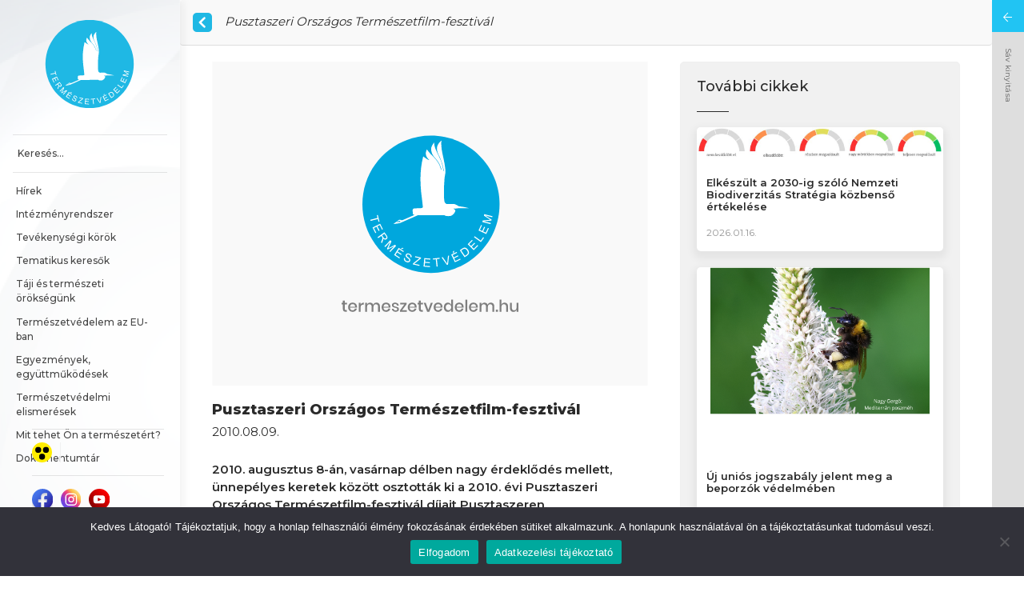

--- FILE ---
content_type: text/html; charset=UTF-8
request_url: https://termeszetvedelem.hu/pusztaszeri-orszagos-termeszetfilm-fesztival/
body_size: 17215
content:
<!DOCTYPE html>
<html lang="hu">
<head>
    <meta charset="UTF-8">
    <meta http-equiv="X-UA-Compatible" content="IE=edge">
    <meta name="viewport" content="width=device-width, initial-scale=1, shrink-to-fit=no">

    <meta name="description" content="A magyar állami természetvédelem hivatalos oldala">
    <meta name="keywords"
          content="természetvédelem, védett természeti területek, nemzeti park, tájvédelmi körzet, természetvédelmi terület, természeti emlék, vagyonkezelés, őshonos háziállat, természetközeli gazdálkodás, érzékeny természeti terület, Természetvédelmi Őrszolgálat, természetvédelmi őr, erdők természetvédelme, természetvédelmi kezelés, természetvédelmi kezelési terv, megalapozó dokumentáció, részletes kezelési terv, tájvédelem, általános tájvédelem, tájvédelmi szakhatóság, egyedi tájérték,egyedi tájérték kataszter, településrendezési terv, természetvédelmi szabvány, tájvédelmi szabvány, Európai Táj Egyezmény,vadgazdálkodás, ökoturizmus, Nemzeti Ökológiai Hálózat, ökológiai hálózat, bioszféra rezervátum, Natura 2000, Natura2000, élőhelyvédelmi irányelv, madárvádelmi irányelv, közösségi jelentősségű fajok, védett állatfaj, védett növényfajok, Natura 2000 terület, Aquila, Hungary, Hungarian Nature Conservation, National park, Landscape Protection Area, Nature Conservation Area, Nature Reserve, Nature Conservation Information System, conservation GIS, conservation map, conservation data, conservation portal, TIR, Természetvédelmi Információs Rendszer, NCIS, TIRweb, TITT, Európai Táj Egyezmény, Tájdíj, KEHOP 4.3.0., EU Biológiai Sokféleség Stratégia 2020">
    <meta name="author" content="termeszetvedelem.hu">

    <link rel="apple-touch-icon" sizes="180x180" href="https://termeszetvedelem.hu/wp-content/themes/termeszetvedelem/assets/favicons/apple-touch-icon.png">
    <link rel="icon" type="image/png" sizes="32x32" href="https://termeszetvedelem.hu/wp-content/themes/termeszetvedelem/assets/favicons/favicon-32x32.png">
    <link rel="icon" type="image/png" sizes="16x16" href="https://termeszetvedelem.hu/wp-content/themes/termeszetvedelem/assets/favicons/favicon-16x16.png">
    <link rel="manifest" href="https://termeszetvedelem.hu/wp-content/themes/termeszetvedelem/assets/favicons/site.webmanifest" crossorigin="use-credentials">
    <link rel="mask-icon" href="https://termeszetvedelem.hu/wp-content/themes/termeszetvedelem/assets/favicons/safari-pinned-tab.svg" color="#5bbad5">
    <meta name="msapplication-TileColor" content="#da532c">
    <meta name="theme-color" content="#ffffff">

    

    <!-- Google tag (gtag.js) -->
    <script async src="https://www.googletagmanager.com/gtag/js?id=G-J653Y2E4E3"></script>
    <script>
        window.dataLayer = window.dataLayer || [];
        function gtag(){dataLayer.push(arguments);}
        gtag('js', new Date());

        gtag('config', 'G-J653Y2E4E3');
    </script>

    <meta name='robots' content='index, follow, max-image-preview:large, max-snippet:-1, max-video-preview:-1' />

	<!-- This site is optimized with the Yoast SEO plugin v24.0 - https://yoast.com/wordpress/plugins/seo/ -->
	<title>Pusztaszeri Országos Természetfilm-fesztivál - A magyar állami természetvédelem hivatalos honlapja</title>
	<meta name="description" content="Pusztaszeri Országos Természetfilm-fesztivál" />
	<link rel="canonical" href="https://termeszetvedelem.hu/pusztaszeri-orszagos-termeszetfilm-fesztival/" />
	<meta property="og:locale" content="hu_HU" />
	<meta property="og:type" content="article" />
	<meta property="og:title" content="Pusztaszeri Országos Természetfilm-fesztivál - A magyar állami természetvédelem hivatalos honlapja" />
	<meta property="og:description" content="Pusztaszeri Országos Természetfilm-fesztivál" />
	<meta property="og:url" content="https://termeszetvedelem.hu/pusztaszeri-orszagos-termeszetfilm-fesztival/" />
	<meta property="og:site_name" content="A magyar állami természetvédelem hivatalos honlapja" />
	<meta property="article:published_time" content="2010-08-09T09:47:19+00:00" />
	<meta name="author" content="termeszetvedelem-admin" />
	<meta name="twitter:card" content="summary_large_image" />
	<meta name="twitter:label1" content="Szerző:" />
	<meta name="twitter:data1" content="termeszetvedelem-admin" />
	<meta name="twitter:label2" content="Becsült olvasási idő" />
	<meta name="twitter:data2" content="1 perc" />
	<script type="application/ld+json" class="yoast-schema-graph">{"@context":"https://schema.org","@graph":[{"@type":"WebPage","@id":"https://termeszetvedelem.hu/pusztaszeri-orszagos-termeszetfilm-fesztival/","url":"https://termeszetvedelem.hu/pusztaszeri-orszagos-termeszetfilm-fesztival/","name":"Pusztaszeri Országos Természetfilm-fesztivál - A magyar állami természetvédelem hivatalos honlapja","isPartOf":{"@id":"https://termeszetvedelem.hu/#website"},"datePublished":"2010-08-09T09:47:19+00:00","dateModified":"2010-08-09T09:47:19+00:00","author":{"@id":"https://termeszetvedelem.hu/#/schema/person/078d99b6781e9baf39690a4ddb6d0613"},"description":"Pusztaszeri Országos Természetfilm-fesztivál","inLanguage":"hu","potentialAction":[{"@type":"ReadAction","target":["https://termeszetvedelem.hu/pusztaszeri-orszagos-termeszetfilm-fesztival/"]}]},{"@type":"WebSite","@id":"https://termeszetvedelem.hu/#website","url":"https://termeszetvedelem.hu/","name":"A magyar állami természetvédelem hivatalos honlapja","description":"A magyar állami természetvédelem hivatalos oldala","potentialAction":[{"@type":"SearchAction","target":{"@type":"EntryPoint","urlTemplate":"https://termeszetvedelem.hu/?s={search_term_string}"},"query-input":{"@type":"PropertyValueSpecification","valueRequired":true,"valueName":"search_term_string"}}],"inLanguage":"hu"},{"@type":"Person","@id":"https://termeszetvedelem.hu/#/schema/person/078d99b6781e9baf39690a4ddb6d0613","name":"termeszetvedelem-admin","image":{"@type":"ImageObject","inLanguage":"hu","@id":"https://termeszetvedelem.hu/#/schema/person/image/","url":"https://secure.gravatar.com/avatar/f81f1781f0aa6068333e493892049bc1ef467cfff3976287142f89c43c1c3270?s=96&d=mm&r=g","contentUrl":"https://secure.gravatar.com/avatar/f81f1781f0aa6068333e493892049bc1ef467cfff3976287142f89c43c1c3270?s=96&d=mm&r=g","caption":"termeszetvedelem-admin"},"sameAs":["http://localhost/termeszetvedelem/api"],"url":"https://termeszetvedelem.hu/author/termeszetvedelem-admin/"}]}</script>
	<!-- / Yoast SEO plugin. -->


<link rel='dns-prefetch' href='//www.googletagmanager.com' />
<link rel="alternate" title="oEmbed (JSON)" type="application/json+oembed" href="https://termeszetvedelem.hu/wp-json/oembed/1.0/embed?url=https%3A%2F%2Ftermeszetvedelem.hu%2Fpusztaszeri-orszagos-termeszetfilm-fesztival%2F" />
<link rel="alternate" title="oEmbed (XML)" type="text/xml+oembed" href="https://termeszetvedelem.hu/wp-json/oembed/1.0/embed?url=https%3A%2F%2Ftermeszetvedelem.hu%2Fpusztaszeri-orszagos-termeszetfilm-fesztival%2F&#038;format=xml" />
        <meta property="og:title" content="Pusztaszeri Országos Természetfilm-fesztivál"/>
        <meta property="og:type" content="article"/>
        <meta property="og:url" content="https://termeszetvedelem.hu/pusztaszeri-orszagos-termeszetfilm-fesztival/"/>
        <meta property="og:description" content="2010. augusztus 8-án, vasárnap délben nagy érdeklődés mellett, ünnepélyes keretek között osztották ki a 2010. évi Pusztaszeri Országos Természetfilm-fesztivál díjait Pusztaszeren."/>
        <meta property="og:image" content="https://termeszetvedelem.hu/wp-content/themes/termeszetvedelem/assets/images/defaultFB.png"/><style id='wp-img-auto-sizes-contain-inline-css' type='text/css'>
img:is([sizes=auto i],[sizes^="auto," i]){contain-intrinsic-size:3000px 1500px}
/*# sourceURL=wp-img-auto-sizes-contain-inline-css */
</style>
<link rel='stylesheet' id='formidable-css' href='https://termeszetvedelem.hu/wp-content/plugins/formidable/css/formidableforms.css?ver=1061209' type='text/css' media='all' />
<link rel='stylesheet' id='add-style-css' href='https://termeszetvedelem.hu/wp-content/themes/termeszetvedelem/assets/build/add.css?v=1.0.11&#038;ver=6.9' type='text/css' media='all' />
<link rel='stylesheet' id='app-style-css' href='https://termeszetvedelem.hu/wp-content/themes/termeszetvedelem/assets/build/app.css?v=1.0.11&#038;ver=6.9' type='text/css' media='all' />
<style id='classic-theme-styles-inline-css' type='text/css'>
/*! This file is auto-generated */
.wp-block-button__link{color:#fff;background-color:#32373c;border-radius:9999px;box-shadow:none;text-decoration:none;padding:calc(.667em + 2px) calc(1.333em + 2px);font-size:1.125em}.wp-block-file__button{background:#32373c;color:#fff;text-decoration:none}
/*# sourceURL=/wp-includes/css/classic-themes.min.css */
</style>
<link rel='stylesheet' id='cookie-notice-front-css' href='https://termeszetvedelem.hu/wp-content/plugins/cookie-notice/css/front.min.css?ver=2.5.9' type='text/css' media='all' />
<style id='posts-table-pro-head-inline-css' type='text/css'>
table.posts-data-table { visibility: hidden; }
/*# sourceURL=posts-table-pro-head-inline-css */
</style>
<script type="text/javascript" id="cookie-notice-front-js-before">
/* <![CDATA[ */
var cnArgs = {"ajaxUrl":"https:\/\/termeszetvedelem.hu\/wp-admin\/admin-ajax.php","nonce":"daf87dba31","hideEffect":"fade","position":"bottom","onScroll":false,"onScrollOffset":100,"onClick":false,"cookieName":"cookie_notice_accepted","cookieTime":2592000,"cookieTimeRejected":2592000,"globalCookie":false,"redirection":false,"cache":true,"revokeCookies":false,"revokeCookiesOpt":"automatic"};

//# sourceURL=cookie-notice-front-js-before
/* ]]> */
</script>
<script type="text/javascript" src="https://termeszetvedelem.hu/wp-content/plugins/cookie-notice/js/front.min.js?ver=2.5.9" id="cookie-notice-front-js"></script>
<link rel="EditURI" type="application/rsd+xml" title="RSD" href="https://termeszetvedelem.hu/xmlrpc.php?rsd" />
<link rel='shortlink' href='https://termeszetvedelem.hu/?p=2835' />
<meta name="generator" content="Site Kit by Google 1.144.0" /><script>document.documentElement.className += " js";</script>
</head>

<body data-rsssl=1 class="wp-singular post-template-default single single-post postid-2835 single-format-standard wp-theme-termeszetvedelem cookies-not-set">

<a class="sr-only sr-only-focusable" href="#main">Ugrás a tartalomhoz</a>

<div class="wrap">
    <div class="left">
    <header id="header">
        <nav class="navbar navbar-expand-lg">
            <div class="menu-wrap">
                <a class="navbar-brand" href="https://termeszetvedelem.hu">
                    <span class="sr-only">Főoldal</span>
                    <svg xmlns="http://www.w3.org/2000/svg" width="62.01" height="62.01" viewBox="0 0 62.01 62.01">
  <g id="Group_541" data-name="Group 541" transform="translate(-924 -4024)">
    <circle id="Ellipse_10" data-name="Ellipse 10" cx="31.005" cy="31.005" r="31.005" transform="translate(924 4024)" fill="#1fb8e4"/>
    <path id="Path_182" data-name="Path 182" d="M-922.307,223.333l.778-.356c-.421,0-.839-.278-.85-.628l-.051-1.548a.871.871,0,0,1,.755-.746c.793-.039,2.085-.043,3.067-.12.677-.1.813-.4.79-.508-.188-2.229-.55-4.763-.8-6.985a44.951,44.951,0,0,1,.958-15.872,11.718,11.718,0,0,0,2.606,1.678c.327.1-.265-.383-.735-.98a3.3,3.3,0,0,1-.7-2.079,4.554,4.554,0,0,1,.512-1.761,19.843,19.843,0,0,0,1.788,2.209,29.1,29.1,0,0,1,2.24,2.325,12.674,12.674,0,0,1,1.762,2.857c.325.835.356,1.12.573,1.629.042.1.089.2.162.167.15-.066-.152-.776-.2-.9a11.26,11.26,0,0,0-1.6-3.153c-.531-.663-1.06-1.314-1.622-1.95a5.416,5.416,0,0,1-1.189-3.6c.056-1,1.388-2.961,1.389-2.607,0,2.05.82,3.283,1.558,4.974.325.744.726,1.447,1.047,2.15a13.876,13.876,0,0,1,.9,2.445c.125.475.238.948.341,1.428.179.865.184,1.049.3,1.764.178.431.143-.3.131-.412a4.819,4.819,0,0,0-.092-.508c-.032-.16-.308-1.473-.362-1.7a21.663,21.663,0,0,0-.908-2.7c-.326-.861-1-1.93-1.39-3.1a4.6,4.6,0,0,1-.136-2.773,5.222,5.222,0,0,1,1.355-2.093c.126-.12.688-.564.595-.4a6.537,6.537,0,0,0-.15.811c-.166,3.234.979,6.453,1.472,9.51a26.209,26.209,0,0,1,.425,3.663,12.771,12.771,0,0,1-.226,1.74,34.826,34.826,0,0,0-.395,4.454c0,1.025-.254,5.307.187,7.313a1.862,1.862,0,0,0,.8,1.028c.322.193,2.581-.059,3.54.026a6.065,6.065,0,0,1,2.009.993,31.5,31.5,0,0,1,4.58.89c-1.465.05-2.916-.028-4.418.021a19.653,19.653,0,0,1-2.484.238c.449.241.939.608.884.854a3.315,3.315,0,0,1-2.292,2.435c-.839.107-2.266.108-2.616-.345l-12.112.017c-2.614,1.2-5.2,2.237-7.716,3.4a28.067,28.067,0,0,1-3.34.6c.329-.3.942-.738,1.318-1.019.575-.006.819.083,1.648.032.279-.017.247-.415-.028-.468-.355-.069-.724.218-1.265.263-.38.1.9-.729,1.02-.768a2.226,2.226,0,0,1,1.1.231c.126.008.084.071,1.064-.349Z" transform="translate(1869.141 3843.049)" fill="#fff" fill-rule="evenodd"/>
    <path id="Path_183" data-name="Path 183" d="M-1021.547,429.067l3.283-.836-.312-1.226.439-.112.75,2.949-.439.112-.313-1.23-3.283.836Z" transform="translate(1949.102 3632.938)" fill="#fff" fill-rule="evenodd"/>
    <path id="Path_184" data-name="Path 184" d="M-1012.436,462.968l3.441-1.7,1.229,2.488-.406.2-1-2.033-1.054.521.941,1.9-.4.2-.94-1.9-1.172.579,1.044,2.113-.406.2Z" transform="translate(1941.039 3602.521)" fill="#fff" fill-rule="evenodd"/>
    <path id="Path_185" data-name="Path 185" d="M-993,497.14l3.135-2.219.984,1.391a2.259,2.259,0,0,1,.366.7.849.849,0,0,1-.051.56,1.09,1.09,0,0,1-.38.465.97.97,0,0,1-.715.182,1.336,1.336,0,0,1-.762-.461,1.387,1.387,0,0,1,.021.36,2.694,2.694,0,0,1-.174.639l-.468,1.149-.369-.521.358-.876c.1-.255.176-.456.22-.606a1.134,1.134,0,0,0,.061-.358.748.748,0,0,0-.051-.249,1.5,1.5,0,0,0-.148-.242l-.341-.481-1.392.986-.294-.415Zm2.045-.824.631.891a1.62,1.62,0,0,0,.374.4.576.576,0,0,0,.36.111.628.628,0,0,0,.341-.115.575.575,0,0,0,.251-.421.927.927,0,0,0-.218-.611l-.7-.992Z" transform="translate(1923.84 3572.743)" fill="#fff" fill-rule="evenodd"/>
    <path id="Path_186" data-name="Path 186" d="M-965.98,528.873l2.653-2.776.553.529L-964,529.219c-.114.241-.2.42-.26.538q.191-.106.573-.3l2.51-1.3.494.473-2.653,2.775-.355-.338,2.221-2.322-3.027,1.552-.332-.317,1.456-3.13-2.259,2.363Z" transform="translate(1899.934 3545.156)" fill="#fff" fill-rule="evenodd"/>
    <path id="Path_187" data-name="Path 187" d="M-927.968,558.7l2.076-3.233,2.338,1.5-.245.381-1.91-1.226-.636.99,1.788,1.148-.244.38-1.788-1.148-.707,1.1,1.985,1.274-.245.382-2.413-1.549Zm3.086-2.863.69-.43.52.335-.881.306Z" transform="translate(1866.297 3519.219)" fill="#fff" fill-rule="evenodd"/>
    <path id="Path_188" data-name="Path 188" d="M-889.37,579.819l.456.154a1.065,1.065,0,0,0-.045.5.868.868,0,0,0,.234.429,1.456,1.456,0,0,0,.493.341,1.409,1.409,0,0,0,.505.127.714.714,0,0,0,.4-.083.554.554,0,0,0,.231-.257.5.5,0,0,0,.031-.331.778.778,0,0,0-.226-.347,6.568,6.568,0,0,0-.55-.446,3.494,3.494,0,0,1-.582-.518,1.031,1.031,0,0,1-.232-.492.876.876,0,0,1,.068-.492.981.981,0,0,1,.37-.432,1.021,1.021,0,0,1,.6-.157,1.832,1.832,0,0,1,.7.163,1.951,1.951,0,0,1,.635.428,1.093,1.093,0,0,1,.3.573,1.17,1.17,0,0,1-.071.63l-.461-.163a.788.788,0,0,0-.022-.611,1.04,1.04,0,0,0-.538-.439,1.067,1.067,0,0,0-.683-.115.5.5,0,0,0-.357.288.435.435,0,0,0,0,.372,2.006,2.006,0,0,0,.592.559,5.025,5.025,0,0,1,.68.566,1.158,1.158,0,0,1,.3.558.954.954,0,0,1-.073.564,1.045,1.045,0,0,1-.393.458,1.161,1.161,0,0,1-.632.183,1.742,1.742,0,0,1-.738-.16,2.2,2.2,0,0,1-.739-.49,1.233,1.233,0,0,1-.323-.641A1.3,1.3,0,0,1-889.37,579.819Z" transform="translate(1832.234 3499.396)" fill="#fff" fill-rule="evenodd"/>
    <path id="Path_189" data-name="Path 189" d="M-854.377,592.33l.1-.46,2.462-1.967q.262-.209.488-.357l-2.09-.472.1-.442,2.685.606-.1.442-2.69,2.124-.287.212,2.393.539-.1.443Z" transform="translate(1801.18 3489.821)" fill="#fff" fill-rule="evenodd"/>
    <path id="Path_190" data-name="Path 190" d="M-812.142,599.913l.315-3.829,2.769.228-.038.452-2.261-.187-.1,1.173,2.118.174-.037.449-2.118-.175-.108,1.3,2.35.194-.038.452Z" transform="translate(1763.807 3483.228)" fill="#fff" fill-rule="evenodd"/>
    <path id="Path_191" data-name="Path 191" d="M-774.029,599l-.37-3.366-1.257.138-.05-.45,3.025-.333.05.45-1.263.139.372,3.366Z" transform="translate(1731.566 3484.198)" fill="#fff" fill-rule="evenodd"/>
    <path id="Path_192" data-name="Path 192" d="M-739.066,590.188l-2.389-3.354.533-.136,1.655,2.457c.134.2.25.383.351.56q.008-.327.045-.66l.317-2.96.5-.128-.51,4.093Z" transform="translate(1701.258 3492.18)" fill="#fff" fill-rule="evenodd"/>
    <path id="Path_193" data-name="Path 193" d="M-701.93,572.406l-1.7-3.441,2.488-1.229.2.405-2.033,1,.521,1.054,1.9-.941.2.4-1.9.94.579,1.172,2.113-1.043.2.406-2.568,1.268Zm-.866-4.119-.012-.811.554-.274-.193.912Z" transform="translate(1667.787 3508.784)" fill="#fff" fill-rule="evenodd"/>
    <path id="Path_194" data-name="Path 194" d="M-667.79,559.449l-2.163-3.173,1.093-.745a3.14,3.14,0,0,1,.6-.339,1.3,1.3,0,0,1,.62-.09,1.561,1.561,0,0,1,.745.286,2.6,2.6,0,0,1,.639.67,2.674,2.674,0,0,1,.352.7,1.864,1.864,0,0,1,.1.609,1.387,1.387,0,0,1-.093.485,1.413,1.413,0,0,1-.27.417,2.627,2.627,0,0,1-.472.4l-1.145.781Zm.164-.66.678-.462a2,2,0,0,0,.452-.394.843.843,0,0,0,.172-.359,1.2,1.2,0,0,0-.04-.56,2.387,2.387,0,0,0-.334-.668,1.785,1.785,0,0,0-.685-.653.993.993,0,0,0-.641-.088,2.007,2.007,0,0,0-.587.306l-.666.454Z" transform="translate(1637.988 3519.497)" fill="#fff" fill-rule="evenodd"/>
    <path id="Path_195" data-name="Path 195" d="M-636.265,529.28l-2.729-2.7,1.954-1.974.323.319-1.6,1.613.837.828,1.495-1.51.32.317-1.495,1.51.929.921,1.659-1.676.322.319Z" transform="translate(1610.594 3546.478)" fill="#fff" fill-rule="evenodd"/>
    <path id="Path_196" data-name="Path 196" d="M-610.944,512.968l-3.119-2.242.3-.413,2.751,1.978,1.1-1.536.368.264Z" transform="translate(1588.533 3559.123)" fill="#fff" fill-rule="evenodd"/>
    <path id="Path_197" data-name="Path 197" d="M-592.8,470.068l-3.49-1.607,1.162-2.523.412.189-.948,2.061,1.069.491.889-1.93.409.188-.888,1.931,1.188.547.986-2.143.412.19Z" transform="translate(1572.805 3598.388)" fill="#fff" fill-rule="evenodd"/>
    <path id="Path_198" data-name="Path 198" d="M-577.584,428.393l-3.728-.91.181-.742,2.855-.238q.4-.032.6-.044-.188-.113-.549-.345l-2.376-1.526.162-.663,3.728.91-.116.476-3.12-.762,2.856,1.845-.108.445-3.437.3,3.174.774Z" transform="translate(1559.555 3635.564)" fill="#fff" fill-rule="evenodd"/>
  </g>
</svg>
                </a>

                <hr>

                <form role="search" method="get" class="search-form" action="https://termeszetvedelem.hu/">
                    <label>
                        <span class="screen-reader-text">Search for:</span>
                        <input type="search" class="search-field" placeholder="Keresés..." value=""
                               name="s"
                               title="Keresés..."/>
                    </label>
                    <input type="submit" class="search-submit" value="Keresés..."/>
                </form>

                <hr>

                <button class="navbar-toggler" type="button" data-toggle="collapse"
                        data-target="#navbarSupportedContent" aria-controls="navbarSupportedContent"
                        aria-expanded="false" aria-label="Toggle navigation">
                    <span class="navbar-toggler-icon"></span>
                </button>
            </div>

            <div class="collapse navbar-collapse" id="navbarSupportedContent">
                <ul id="menu-fomenu" class="navbar-nav"><li id="menu-item-1374" class="menu-item menu-item-type-post_type menu-item-object-page menu-item-1374 nav-item"><a href="https://termeszetvedelem.hu/hirek/" class="nav-link">Hírek</a></li>
<li id="menu-item-80" class="menu-item menu-item-type-custom menu-item-object-custom menu-item-has-children menu-item-80 nav-item dropdown"><a href="#" class="nav-link dropdown-toggle" data-toggle="dropdown" id="navbar-dropdown-menu-link-80" aria-haspopup="true" aria-expanded="false">Intézményrendszer</a>
<div  class="sub-menu dropdown-menu" id="navbar-dropdown-menu-link-80">
<a href="https://termeszetvedelem.hu/category/intezmenyrendszer/termeszetvedelemert-felelos-helyettes-allamtitkarsag/" class="dropdown-item" id="menu-item-3708">Természetvédelemért felelős Helyettes Államtitkárság</a><a href="https://termeszetvedelem.hu/nemzeti-park-igazgatosagok/" class="dropdown-item" id="menu-item-4600">Nemzeti park igazgatóságok</a><a href="https://termeszetvedelem.hu/category/intezmenyrendszer/termeszetvedelmi-orszolgalatok/" class="dropdown-item" id="menu-item-3709">Természetvédelmi Őrszolgálatok</a><a href="https://termeszetvedelem.hu/category/intezmenyrendszer/kormanyhivatalok/" class="dropdown-item" id="menu-item-3706">Kormányhivatalok</a><a href="https://termeszetvedelem.hu/category/intezmenyrendszer/onkormanyzatok-jegyzok/" class="dropdown-item" id="menu-item-3707">Önkormányzatok, jegyzők</a><a href="https://termeszetvedelem.hu/nemzeti-biodiverzitas-es-genmegorzesi-kozpont/" class="dropdown-item" id="menu-item-4604">Nemzeti Biodiverzitás- és Génmegőrzési Központ</a><a href="https://termeszetvedelem.hu/hortobagyi-termeszetvedelmi-es-genmegorzo-nonprofit-kft/" class="dropdown-item" id="menu-item-4615">Hortobágyi Természetvédelmi és Génmegőrző Nonprofit Kft.</a><a href="https://termeszetvedelem.hu/herman-otto-intezet/" class="dropdown-item" id="menu-item-4614">Herman Ottó Intézet Nonprofit Kft.</a></div>
</li>
<li id="menu-item-81" class="menu-item menu-item-type-custom menu-item-object-custom menu-item-has-children menu-item-81 nav-item dropdown"><a href="#" class="nav-link dropdown-toggle" data-toggle="dropdown" id="navbar-dropdown-menu-link-81" aria-haspopup="true" aria-expanded="false">Tevékenységi körök</a>
<div  class="sub-menu dropdown-menu" id="navbar-dropdown-menu-link-81">
<a href="https://termeszetvedelem.hu/category/fajok-es-elohelyuk-vedelme/" class="dropdown-item" id="menu-item-3612">Fajok és élőhelyük védelme</a><a href="https://termeszetvedelem.hu/category/foldtudomanyi-termeszetvedelem/" class="dropdown-item" id="menu-item-3623">Földtudományi természetvédelem</a><a href="https://termeszetvedelem.hu/hazai-genmegorzes/" class="dropdown-item" id="menu-item-9806">Hazai génmegőrzés</a><a href="https://termeszetvedelem.hu/idegenhonos-invazios-fajok-jogszabalyi-vonatkozasai-eu-s-jegyzek/" class="dropdown-item" id="menu-item-3685">Inváziós fajok elleni védekezés</a><a href="https://termeszetvedelem.hu/category/termeszetvedelmi-jogi-vedettseg-biztositasa/" class="dropdown-item" id="menu-item-5792">Jogi védettség biztosítása</a><a href="https://termeszetvedelem.hu/category/kornyezeti-neveles/" class="dropdown-item" id="menu-item-3625">Környezeti nevelés</a><a href="https://termeszetvedelem.hu/magyarorszag-gmo-mentes-strategiaja/" class="dropdown-item" id="menu-item-10257">Magyarország GMO-mentes stratégiája</a><a href="https://termeszetvedelem.hu/category/natura-2000-halozat-eu/" class="dropdown-item" id="menu-item-11866">Natura 2000 hálózat</a><a href="https://termeszetvedelem.hu/category/nemzetkozi-egyezmenyek-es-egyuttmukodesek/" class="dropdown-item" id="menu-item-3620">Nemzetközi egyezmények és együttműködések</a><a href="https://termeszetvedelem.hu/category/nyilvantartasok-vezetese-es-adatszolgaltatas/" class="dropdown-item" id="menu-item-3618">Nyilvántartások vezetése és adatszolgáltatás</a><a href="https://termeszetvedelem.hu/category/tajvedelem/" class="dropdown-item" id="menu-item-3626">Tájvédelem</a><a href="https://termeszetvedelem.hu/category/termeszet-helyreallitasi-rendelet/" class="dropdown-item" id="menu-item-18534">Természet-helyreállítás</a><a href="https://termeszetvedelem.hu/category/termeszetkozeli-gazdalkodas/" class="dropdown-item" id="menu-item-3627">Természetközeli gazdálkodás</a><a href="https://termeszetvedelem.hu/category/termeszetvedelmi-bemutatas-okoturizmus/" class="dropdown-item" id="menu-item-3628">Természetvédelmi bemutatás, ökoturizmus</a><a href="https://termeszetvedelem.hu/category/termeszetvedelemi-fejlesztesek/" class="dropdown-item" id="menu-item-14975">Természetvédelmi fejlesztések</a><a href="https://termeszetvedelem.hu/category/termeszetvedelmi-monitorozas-nemzeti-biodiverzitas-monitorozo-rendszer-nbmr/" class="dropdown-item" id="menu-item-3614">Természetvédelmi monitorozás, Nemzeti Biodiverzitás-monitorozó Rendszer (NBmR)</a><a href="https://termeszetvedelem.hu/category/termeszetvedelmi-orzes/" class="dropdown-item" id="menu-item-3629">Természetvédelmi őrzés</a><a href="https://termeszetvedelem.hu/category/termeszetvedelmi-palyazatok-projektek/" class="hidden-menu" id="menu-item-3616">Természetvédelmi pályázatok, projektek</a><a href="https://termeszetvedelem.hu/category/termeszetvedelmi-vagyonkezeles/" class="dropdown-item" id="menu-item-3630">Természetvédelmi vagyonkezelés</a><a href="https://termeszetvedelem.hu/category/tersegi-egyuttmukodesek/" class="dropdown-item" id="menu-item-3631">Térségi együttműködések</a><a href="https://termeszetvedelem.hu/veszelyeztetett-vadon-elo-fajok-fenntarthato-kereskedelme-cites/" class="dropdown-item" id="menu-item-10208">Veszélyeztetett vadon élő fajok fenntartható kereskedelme (CITES)</a><a href="https://termeszetvedelem.hu/category/vizsgak-szervezese/" class="dropdown-item" id="menu-item-3617">Vizsgák szervezése</a></div>
</li>
<li id="menu-item-82" class="menu-item menu-item-type-custom menu-item-object-custom menu-item-has-children menu-item-82 nav-item dropdown"><a href="#" class="nav-link dropdown-toggle" data-toggle="dropdown" id="navbar-dropdown-menu-link-82" aria-haspopup="true" aria-expanded="false">Tematikus keresők</a>
<div  class="sub-menu dropdown-menu" id="navbar-dropdown-menu-link-82">
<a href="https://termeszetvedelem.hu/kereso/vedett-termeszeti-teruletek/" class="dropdown-item" id="menu-item-1378">Védett természeti területek</a><a href="https://termeszetvedelem.hu/kereso/hrsz-kereso/" class="dropdown-item" id="menu-item-1381">Hrsz-kereső</a><a href="https://termeszetvedelem.hu/kereso/vedett-fajok/" class="dropdown-item" id="menu-item-1379">Védett fajok</a><a href="https://termeszetvedelem.hu/kereso/orszagos-barlangnyilvantartas/" class="dropdown-item" id="menu-item-1380">Országos Barlangnyilvántartás</a><a href="https://termeszetvedelem.hu/kereso/barlang-bibliografiai-adatbazis/" class="dropdown-item" id="menu-item-1448">Barlang bibliográfiai adatbázis</a><a target="_blank" href="http://web.okir.hu/hu/tart/index/234/Interaktiv_termeszetvedelmi_terkep" class="dropdown-item" id="menu-item-1453">Interaktív természetvédelmi térkép</a><a href="https://termeszetvedelem.hu/kereso/natura-2000/" class="dropdown-item" id="menu-item-1383">Natura 2000 területek</a><a target="_blank" href="http://magyarnemzetiparkok.hu/" class="dropdown-item" id="menu-item-4193">Természetvédelmi bemutatás</a><a target="_blank" href="http://ttsz.am.gov.hu/szakertok/szemelyek" class="dropdown-item" id="menu-item-1452">Természetvédelmi és tájvédelmi szakértő</a></div>
</li>
<li id="menu-item-85" class="menu-item menu-item-type-custom menu-item-object-custom menu-item-has-children menu-item-85 nav-item dropdown"><a href="#" class="nav-link dropdown-toggle" data-toggle="dropdown" id="navbar-dropdown-menu-link-85" aria-haspopup="true" aria-expanded="false">Táji és természeti örökségünk</a>
<div  class="sub-menu dropdown-menu" id="navbar-dropdown-menu-link-85">
<a href="https://termeszetvedelem.hu/category/vedett-termeszeti-teruletek/" class="dropdown-item" id="menu-item-3587">Védett természeti területek</a><a href="https://termeszetvedelem.hu/category/vedett-termeszeti-ertekek/" class="dropdown-item" id="menu-item-3586">Védett természeti értékek</a><a href="https://termeszetvedelem.hu/category/egyeb-taji-es-termeszeti-oroksegunk-megorzeset-elosegito-teruleti-kategoriak/" class="dropdown-item" id="menu-item-3585">Egyéb, táji és természeti örökségünk megőrzését elősegítő (területi) kategóriák</a></div>
</li>
<li id="menu-item-86" class="menu-item menu-item-type-custom menu-item-object-custom menu-item-has-children menu-item-86 nav-item dropdown"><a href="#" class="nav-link dropdown-toggle" data-toggle="dropdown" id="navbar-dropdown-menu-link-86" aria-haspopup="true" aria-expanded="false">Természetvédelem az EU-ban</a>
<div  class="sub-menu dropdown-menu" id="navbar-dropdown-menu-link-86">
<a href="https://termeszetvedelem.hu/category/natura-2000-halozat-eu/" class="dropdown-item" id="menu-item-4490">Natura 2000 hálózat</a><a href="https://termeszetvedelem.hu/life-program/" class="dropdown-item" id="menu-item-3705">LIFE program</a></div>
</li>
<li id="menu-item-5201" class="menu-item menu-item-type-custom menu-item-object-custom menu-item-5201 nav-item"><a href="/category/nemzetkozi-egyezmenyek-es-egyuttmukodesek/" class="nav-link">Egyezmények, együttműködések</a></li>
<li id="menu-item-7077" class="menu-item menu-item-type-custom menu-item-object-custom menu-item-has-children menu-item-7077 nav-item dropdown"><a href="#" class="nav-link dropdown-toggle" data-toggle="dropdown" id="navbar-dropdown-menu-link-7077" aria-haspopup="true" aria-expanded="false">Természetvédelmi elismerések</a>
<div  class="sub-menu dropdown-menu" id="navbar-dropdown-menu-link-7077">
<a href="https://termeszetvedelem.hu/pro-natura/" class="dropdown-item" id="menu-item-7078">Pro Natura</a><a href="https://termeszetvedelem.hu/a-termeszetvedelem-nagykovete/" class="dropdown-item" id="menu-item-7079">A Természetvédelem Nagykövete</a></div>
</li>
<li id="menu-item-84" class="menu-item menu-item-type-custom menu-item-object-custom menu-item-has-children menu-item-84 nav-item dropdown"><a href="#" class="hidden-menu" data-toggle="dropdown" id="navbar-dropdown-menu-link-84" aria-haspopup="true" aria-expanded="false">Dokumentumtár</a>
<div  class="sub-menu dropdown-menu" id="navbar-dropdown-menu-link-84">
<a href="https://termeszetvedelem.hu/category/dokumentumok/" class="dropdown-item" id="menu-item-4841">Dokumentumok</a></div>
</li>
<li id="menu-item-4758" class="menu-item menu-item-type-custom menu-item-object-custom menu-item-has-children menu-item-4758 nav-item dropdown"><a href="#" class="hidden-menu" data-toggle="dropdown" id="navbar-dropdown-menu-link-4758" aria-haspopup="true" aria-expanded="false">Főmenüpont minta</a>
<div  class="sub-menu dropdown-menu" id="navbar-dropdown-menu-link-4758">
<a href="https://termeszetvedelem.hu/category/group/?id=4759" class="dropdown-item" id="menu-item-4759">Almenü csempebokorral</a></div>
</li>
<li id="menu-item-5823" class="menu-item menu-item-type-custom menu-item-object-custom menu-item-has-children menu-item-5823 nav-item dropdown"><a href="#" class="nav-link dropdown-toggle" data-toggle="dropdown" id="navbar-dropdown-menu-link-5823" aria-haspopup="true" aria-expanded="false">Mit tehet Ön a természetért?</a>
<div  class="sub-menu dropdown-menu" id="navbar-dropdown-menu-link-5823">
<a href="https://termeszetvedelem.hu/category/a-vadon-etikettje/" class="dropdown-item" id="menu-item-5816">A vadon etikettje</a><a href="https://termeszetvedelem.hu/category/serult-vedett-allatokrol/" class="dropdown-item" id="menu-item-5825">Sérült állatokhoz útmutató</a><a href="https://termeszetvedelem.hu/category/termeszetbarat-otthon/" class="dropdown-item" id="menu-item-5820">Természetbarát otthon</a><a href="https://termeszetvedelem.hu/category/onkentes-programok/" class="dropdown-item" id="menu-item-5824">Önkéntes programok</a></div>
</li>
<li id="menu-item-10468" class="menu-item menu-item-type-post_type menu-item-object-page menu-item-10468 nav-item"><a href="https://termeszetvedelem.hu/dokumentumtar/" class="nav-link">Dokumentumtár</a></li>
</ul>
                <div class="nav-footer">
                    <hr>
                    <div class="flags-section">
                        <ul>
                            <li class="accessibility-btn">
                                <a href="#">
                                    <svg xmlns="http://www.w3.org/2000/svg" width="25.08" height="25.08" viewBox="0 0 25.08 25.08">
  
  <g id="Group_346" data-name="Group 346" transform="translate(375 -226)">
    <circle id="Ellipse_15" data-name="Ellipse 15" cx="10.5" cy="10.5" r="10.5" transform="translate(-372.952 228.048)"/>
    <path id="Path_213" data-name="Path 213" d="M-362.46,226A12.54,12.54,0,0,0-375,238.54a12.54,12.54,0,0,0,12.54,12.54,12.54,12.54,0,0,0,12.54-12.54A12.54,12.54,0,0,0-362.46,226Zm-8.495,9.405a3.742,3.742,0,0,1,3.742-3.742,3.742,3.742,0,0,1,3.742,3.742,3.742,3.742,0,0,1-3.742,3.742A3.742,3.742,0,0,1-370.955,235.405Zm8.6,12.237A3.742,3.742,0,0,1-366.1,243.9a3.742,3.742,0,0,1,3.742-3.742,3.742,3.742,0,0,1,3.742,3.742A3.742,3.742,0,0,1-362.359,247.642Zm4.854-8.495a3.742,3.742,0,0,1-3.742-3.742,3.742,3.742,0,0,1,3.742-3.742,3.742,3.742,0,0,1,3.742,3.742A3.742,3.742,0,0,1-357.5,239.147Z" fill="#ffed00"/>
  </g>
</svg>
                                </a>
                            </li>
                                                    </ul>
                    </div>

                    <hr>

                    <div class="social-section">
                        <ul><li><a href='https://www.facebook.com/MagyarNemzetiParkok' target="_blank" rel='noreferrer'><img src="https://termeszetvedelem.hu/wp-content/themes/termeszetvedelem/assets/images/icons/facebook.svg" alt="Facebook"></a></a></li><li><a href='https://www.instagram.com/magyarnemzetiparkok/' target="_blank" rel='noreferrer'><img src="https://termeszetvedelem.hu/wp-content/themes/termeszetvedelem/assets/images/icons/instagram.svg" alt="Instagram"></a></a></li><li><a href='https://www.youtube.com/channel/UCT4kgOAbS5MosR-tvEWbyfQ' target="_blank" rel='noreferrer'><img src="https://termeszetvedelem.hu/wp-content/themes/termeszetvedelem/assets/images/icons/youtube.svg" alt="Youtube"></a></a></li></ul>                    </div>

                    <hr>

                    <div class="copyright">
                        <p>Minden jog fenntartva - Agrárminisztérium 2021.</p>
                    </div>
                </div>
        </nav>
    </header>
</div>

    <div class="content">
        <main id="main">
    <div class="post-page-wrap">
        <div class="breadcrumb bb">
            <button>
                <a href="javascript:window.history.back();">
                    <svg xmlns="http://www.w3.org/2000/svg" width="4.949" height="8.223" viewBox="0 0 4.949 8.223">
  <path id="Path_36" data-name="Path 36" d="M373.172,1487.354l3.138,3.051-3.138,3.051" transform="translate(377.06 1494.516) rotate(180)" fill="none" stroke="#fff" stroke-linecap="round" stroke-linejoin="round" stroke-width="1.5"/>
</svg>
                </a>
            </button>
            <p><span><span class="breadcrumb_last" aria-current="page">Pusztaszeri Országos Természetfilm-fesztivál</span></span></p>        </div>

        <div class="post-page">
            <section class="post-wrap">
                                    <header>
                        <div class="image old ">
                            <img class="lozad" data-src="https://termeszetvedelem.hu/wp-content/themes/termeszetvedelem/assets/images/icons/thumbnail.svg" alt="">
                        </div>
                    </header>
                
                
                <div class="content-wrap">
                    <h2>Pusztaszeri Országos Természetfilm-fesztivál</h2>
                    <span>2010.08.09.</span>

                    <div class="exceprt">2010. augusztus 8-án, vasárnap délben nagy érdeklődés mellett, ünnepélyes keretek között osztották ki a 2010. évi Pusztaszeri Országos Természetfilm-fesztivál díjait Pusztaszeren.</div>

                    <div class="content">
                        </p>

<p><strong>A 2010. évi díjazottak</strong></p>


<p><strong>FŐDÍJ:</strong></p>
<p>MOSONYI SZABOLCS: Visszatéres Bharatpurba</p>

<p><strong>Növények és állatok élete kategória professzionális díj:</strong></p>
<p>TERMESZETFILM.HU EGYESÜLET: A hangyák mindent tudnak</p>

<p><strong>Növények és állatok élete kategória amatőr díj:</strong></p>
<p>TÖRÖK BÉLA: Darázssirató</p>

<p><strong>A világ tájai kategória professzionális díj:</strong></p>
<p>KARÁCSONY SÁNDOR-VÁNYI RÓBERT: Biharország – Madárvonulás</p>

<p><strong>A világ tájai kategória amatőr díj:</strong></p>
<p>KOTNYEK ISTVAN: A mester időnként átfesti tájait</p>

<p><strong>Életmód és környezetvédelem kategória professzionális díj:</strong></p>
<p>PÁLFI SZABOLCS: Ketten egy fészekben</p>

<p><strong>Életmód és környezetvédelem kategória amatőr díj:</strong></p>
<p>ÁDÁM BENCE: A Kacna-barlang – a Karszt mélyén</p>

<p><strong>Vadászkultúra összevont kategóriadíj:</strong></p>
<p>SZABÓ ATTILA: A szent hegy</p>

<p><strong>Etűdök professzionális kategóriadíj:</strong></p>
<p>KOVÁCS BÉLA: Csendélet – nagymama gyümölcsöstálja</p>

<p><strong>Etűdök amatőr kategóriadíj:</strong></p>
<p>MARKÓ DÁNIEL: Papó, Délidő, Balra el</p>


<p><strong>A zsűri különdíjai:</strong></p>

<p>BERTA ENIKŐ – BUDA JÁNOS: A karthausi fia</p>

<p>CSUBRILO ZOLTÁN (SRB): „Míg oda nem ér az idő…”</p>

<p>LUKÁCS ATTILA (SRB): A bánáti Nagyhomok</p>



<p><strong>Egyéb különdíjak:</strong></p>

<p>SZABADOS TAMÁS: Tanító ösvények &#8211; Csongrád</p>

<p>MOLDOVÁNYI JUDIT: A csáfordi kerek erdő</p>

<p>TAKÁCS VIKTOR: Vadászni pedig szükséges</p>

<p>DR. IGNÁCZ MAGDOLNA: Vadászatok Dámországban</p>



<p><strong>Magánszemélyek felajánlásai:</strong></p>

<p>KISS ÁGNES: Costa Rica &#8211; Pillanatok</p>

<p>KORMOS ILDIKÓ: Miasszonyunk szalmája, Szent János füve, Magyar sárkány</p>



<p><strong>GRATULÁLUNK!</strong></p>
<hr />

<p>Részletes beszámoló a <a href="http://www.greenfo.hu/hirek/hirek_item.php?hir=25112" target="_blank"><strong>Greenfo</strong></a> oldalán</p>                    </div>
                </div>
            </section>

            <div class="sidebar">
                
                                    <section class="banners-section">
                        <h2>További cikkek</h2>

                        <div class="items">
                                                            <article class="item">
                                    <a href="https://termeszetvedelem.hu/elkeszult-a-2030-ig-szolo-nemzeti-biodiverzitas-strategia-kozbenso-ertekelese/">
                                        <img src="https://termeszetvedelem.hu/wp-content/uploads/2026/01/skalak.jpg"
                                             alt="">
                                        <div class="text">
                                            <h3>Elkészült a 2030-ig szóló Nemzeti Biodiverzitás Stratégia közbenső értékelése</h3>
                                            <span>2026.01.16.</span>
                                        </div>
                                    </a>
                                </article>
                                                            <article class="item">
                                    <a href="https://termeszetvedelem.hu/uj-unios-jogszabaly-jelent-meg-a-beporzok-vedelmeben/">
                                        <img src="https://termeszetvedelem.hu/wp-content/uploads/2025/12/Nagy-Gergo-Mediterran-poszmeh.png"
                                             alt="">
                                        <div class="text">
                                            <h3>Új uniós jogszabály jelent meg a beporzók védelmében</h3>
                                            <span>2025.12.05.</span>
                                        </div>
                                    </a>
                                </article>
                                                            <article class="item">
                                    <a href="https://termeszetvedelem.hu/tobb-mint-110-elismert-szakerto-fog-ossze-a-biotika-projekt-sikeres-megvalositasa-erdekeben/">
                                        <img src="https://termeszetvedelem.hu/wp-content/uploads/2025/11/02-1.jpg"
                                             alt="">
                                        <div class="text">
                                            <h3>Több mint 110 elismert szakértő fog össze a Biotika projekt sikeres megvalósítása érdekében</h3>
                                            <span>2025.11.18.</span>
                                        </div>
                                    </a>
                                </article>
                                                            <article class="item">
                                    <a href="https://termeszetvedelem.hu/felhivas-nem-kormanyzati-szervezetek-szamara-vallalasok-benyujtasanak-lehetosege-a-globalis-biodiverzitas-megorzesi-keretstrategiahoz/">
                                        <img src="https://termeszetvedelem.hu/wp-content/uploads/2025/11/Greguss-LG_2006-11-26x11-20-05_Gyor-Puspokerdoben-1024x685.jpg"
                                             alt="">
                                        <div class="text">
                                            <h3>Felhívás nem kormányzati szervezetek számára – Vállalások benyújtásának lehetősége a globális biodiverzitás-megőrzési keretstratégiához</h3>
                                            <span>2025.11.18.</span>
                                        </div>
                                    </a>
                                </article>
                                                            <article class="item">
                                    <a href="https://termeszetvedelem.hu/a-fas-szaru-novenyek-vedelmenek-szabalyai-jogszabalyvaltozas/">
                                        <img src="https://termeszetvedelem.hu/wp-content/uploads/2025/11/fa_telep.jpg"
                                             alt="">
                                        <div class="text">
                                            <h3>A fás szárú növények védelmének szabályai – jogszabályváltozás!</h3>
                                            <span>2025.11.05.</span>
                                        </div>
                                    </a>
                                </article>
                                                            <article class="item">
                                    <a href="https://termeszetvedelem.hu/a-bioszfera-rezervatumok-nemzetkozi-napja-programok-informaciok/">
                                        <img src="https://termeszetvedelem.hu/wp-content/uploads/2021/02/logo_unesco-mab__keretes.jpg"
                                             alt="">
                                        <div class="text">
                                            <h3>Bioszféra-rezervátumok Nemzetközi Napja – programok, információk</h3>
                                            <span>2025.10.31.</span>
                                        </div>
                                    </a>
                                </article>
                                                    </div>
                    </section>
                            </div>
        </div>
        <div class="breadcrumb bb">
            <button>
                <a href="javascript:window.history.back();">
                    <svg xmlns="http://www.w3.org/2000/svg" width="4.949" height="8.223" viewBox="0 0 4.949 8.223">
  <path id="Path_36" data-name="Path 36" d="M373.172,1487.354l3.138,3.051-3.138,3.051" transform="translate(377.06 1494.516) rotate(180)" fill="none" stroke="#fff" stroke-linecap="round" stroke-linejoin="round" stroke-width="1.5"/>
</svg>
                </a>
            </button>
            <p><span><span class="breadcrumb_last" aria-current="page">Pusztaszeri Országos Természetfilm-fesztivál</span></span></p>        </div>
    </div>
</main>

<footer class="footer">
    <svg xmlns="http://www.w3.org/2000/svg" width="62.01" height="62.01" viewBox="0 0 62.01 62.01">
  <g id="Group_541" data-name="Group 541" transform="translate(-924 -4024)">
    <circle id="Ellipse_10" data-name="Ellipse 10" cx="31.005" cy="31.005" r="31.005" transform="translate(924 4024)" fill="#1fb8e4"/>
    <path id="Path_182" data-name="Path 182" d="M-922.307,223.333l.778-.356c-.421,0-.839-.278-.85-.628l-.051-1.548a.871.871,0,0,1,.755-.746c.793-.039,2.085-.043,3.067-.12.677-.1.813-.4.79-.508-.188-2.229-.55-4.763-.8-6.985a44.951,44.951,0,0,1,.958-15.872,11.718,11.718,0,0,0,2.606,1.678c.327.1-.265-.383-.735-.98a3.3,3.3,0,0,1-.7-2.079,4.554,4.554,0,0,1,.512-1.761,19.843,19.843,0,0,0,1.788,2.209,29.1,29.1,0,0,1,2.24,2.325,12.674,12.674,0,0,1,1.762,2.857c.325.835.356,1.12.573,1.629.042.1.089.2.162.167.15-.066-.152-.776-.2-.9a11.26,11.26,0,0,0-1.6-3.153c-.531-.663-1.06-1.314-1.622-1.95a5.416,5.416,0,0,1-1.189-3.6c.056-1,1.388-2.961,1.389-2.607,0,2.05.82,3.283,1.558,4.974.325.744.726,1.447,1.047,2.15a13.876,13.876,0,0,1,.9,2.445c.125.475.238.948.341,1.428.179.865.184,1.049.3,1.764.178.431.143-.3.131-.412a4.819,4.819,0,0,0-.092-.508c-.032-.16-.308-1.473-.362-1.7a21.663,21.663,0,0,0-.908-2.7c-.326-.861-1-1.93-1.39-3.1a4.6,4.6,0,0,1-.136-2.773,5.222,5.222,0,0,1,1.355-2.093c.126-.12.688-.564.595-.4a6.537,6.537,0,0,0-.15.811c-.166,3.234.979,6.453,1.472,9.51a26.209,26.209,0,0,1,.425,3.663,12.771,12.771,0,0,1-.226,1.74,34.826,34.826,0,0,0-.395,4.454c0,1.025-.254,5.307.187,7.313a1.862,1.862,0,0,0,.8,1.028c.322.193,2.581-.059,3.54.026a6.065,6.065,0,0,1,2.009.993,31.5,31.5,0,0,1,4.58.89c-1.465.05-2.916-.028-4.418.021a19.653,19.653,0,0,1-2.484.238c.449.241.939.608.884.854a3.315,3.315,0,0,1-2.292,2.435c-.839.107-2.266.108-2.616-.345l-12.112.017c-2.614,1.2-5.2,2.237-7.716,3.4a28.067,28.067,0,0,1-3.34.6c.329-.3.942-.738,1.318-1.019.575-.006.819.083,1.648.032.279-.017.247-.415-.028-.468-.355-.069-.724.218-1.265.263-.38.1.9-.729,1.02-.768a2.226,2.226,0,0,1,1.1.231c.126.008.084.071,1.064-.349Z" transform="translate(1869.141 3843.049)" fill="#fff" fill-rule="evenodd"/>
    <path id="Path_183" data-name="Path 183" d="M-1021.547,429.067l3.283-.836-.312-1.226.439-.112.75,2.949-.439.112-.313-1.23-3.283.836Z" transform="translate(1949.102 3632.938)" fill="#fff" fill-rule="evenodd"/>
    <path id="Path_184" data-name="Path 184" d="M-1012.436,462.968l3.441-1.7,1.229,2.488-.406.2-1-2.033-1.054.521.941,1.9-.4.2-.94-1.9-1.172.579,1.044,2.113-.406.2Z" transform="translate(1941.039 3602.521)" fill="#fff" fill-rule="evenodd"/>
    <path id="Path_185" data-name="Path 185" d="M-993,497.14l3.135-2.219.984,1.391a2.259,2.259,0,0,1,.366.7.849.849,0,0,1-.051.56,1.09,1.09,0,0,1-.38.465.97.97,0,0,1-.715.182,1.336,1.336,0,0,1-.762-.461,1.387,1.387,0,0,1,.021.36,2.694,2.694,0,0,1-.174.639l-.468,1.149-.369-.521.358-.876c.1-.255.176-.456.22-.606a1.134,1.134,0,0,0,.061-.358.748.748,0,0,0-.051-.249,1.5,1.5,0,0,0-.148-.242l-.341-.481-1.392.986-.294-.415Zm2.045-.824.631.891a1.62,1.62,0,0,0,.374.4.576.576,0,0,0,.36.111.628.628,0,0,0,.341-.115.575.575,0,0,0,.251-.421.927.927,0,0,0-.218-.611l-.7-.992Z" transform="translate(1923.84 3572.743)" fill="#fff" fill-rule="evenodd"/>
    <path id="Path_186" data-name="Path 186" d="M-965.98,528.873l2.653-2.776.553.529L-964,529.219c-.114.241-.2.42-.26.538q.191-.106.573-.3l2.51-1.3.494.473-2.653,2.775-.355-.338,2.221-2.322-3.027,1.552-.332-.317,1.456-3.13-2.259,2.363Z" transform="translate(1899.934 3545.156)" fill="#fff" fill-rule="evenodd"/>
    <path id="Path_187" data-name="Path 187" d="M-927.968,558.7l2.076-3.233,2.338,1.5-.245.381-1.91-1.226-.636.99,1.788,1.148-.244.38-1.788-1.148-.707,1.1,1.985,1.274-.245.382-2.413-1.549Zm3.086-2.863.69-.43.52.335-.881.306Z" transform="translate(1866.297 3519.219)" fill="#fff" fill-rule="evenodd"/>
    <path id="Path_188" data-name="Path 188" d="M-889.37,579.819l.456.154a1.065,1.065,0,0,0-.045.5.868.868,0,0,0,.234.429,1.456,1.456,0,0,0,.493.341,1.409,1.409,0,0,0,.505.127.714.714,0,0,0,.4-.083.554.554,0,0,0,.231-.257.5.5,0,0,0,.031-.331.778.778,0,0,0-.226-.347,6.568,6.568,0,0,0-.55-.446,3.494,3.494,0,0,1-.582-.518,1.031,1.031,0,0,1-.232-.492.876.876,0,0,1,.068-.492.981.981,0,0,1,.37-.432,1.021,1.021,0,0,1,.6-.157,1.832,1.832,0,0,1,.7.163,1.951,1.951,0,0,1,.635.428,1.093,1.093,0,0,1,.3.573,1.17,1.17,0,0,1-.071.63l-.461-.163a.788.788,0,0,0-.022-.611,1.04,1.04,0,0,0-.538-.439,1.067,1.067,0,0,0-.683-.115.5.5,0,0,0-.357.288.435.435,0,0,0,0,.372,2.006,2.006,0,0,0,.592.559,5.025,5.025,0,0,1,.68.566,1.158,1.158,0,0,1,.3.558.954.954,0,0,1-.073.564,1.045,1.045,0,0,1-.393.458,1.161,1.161,0,0,1-.632.183,1.742,1.742,0,0,1-.738-.16,2.2,2.2,0,0,1-.739-.49,1.233,1.233,0,0,1-.323-.641A1.3,1.3,0,0,1-889.37,579.819Z" transform="translate(1832.234 3499.396)" fill="#fff" fill-rule="evenodd"/>
    <path id="Path_189" data-name="Path 189" d="M-854.377,592.33l.1-.46,2.462-1.967q.262-.209.488-.357l-2.09-.472.1-.442,2.685.606-.1.442-2.69,2.124-.287.212,2.393.539-.1.443Z" transform="translate(1801.18 3489.821)" fill="#fff" fill-rule="evenodd"/>
    <path id="Path_190" data-name="Path 190" d="M-812.142,599.913l.315-3.829,2.769.228-.038.452-2.261-.187-.1,1.173,2.118.174-.037.449-2.118-.175-.108,1.3,2.35.194-.038.452Z" transform="translate(1763.807 3483.228)" fill="#fff" fill-rule="evenodd"/>
    <path id="Path_191" data-name="Path 191" d="M-774.029,599l-.37-3.366-1.257.138-.05-.45,3.025-.333.05.45-1.263.139.372,3.366Z" transform="translate(1731.566 3484.198)" fill="#fff" fill-rule="evenodd"/>
    <path id="Path_192" data-name="Path 192" d="M-739.066,590.188l-2.389-3.354.533-.136,1.655,2.457c.134.2.25.383.351.56q.008-.327.045-.66l.317-2.96.5-.128-.51,4.093Z" transform="translate(1701.258 3492.18)" fill="#fff" fill-rule="evenodd"/>
    <path id="Path_193" data-name="Path 193" d="M-701.93,572.406l-1.7-3.441,2.488-1.229.2.405-2.033,1,.521,1.054,1.9-.941.2.4-1.9.94.579,1.172,2.113-1.043.2.406-2.568,1.268Zm-.866-4.119-.012-.811.554-.274-.193.912Z" transform="translate(1667.787 3508.784)" fill="#fff" fill-rule="evenodd"/>
    <path id="Path_194" data-name="Path 194" d="M-667.79,559.449l-2.163-3.173,1.093-.745a3.14,3.14,0,0,1,.6-.339,1.3,1.3,0,0,1,.62-.09,1.561,1.561,0,0,1,.745.286,2.6,2.6,0,0,1,.639.67,2.674,2.674,0,0,1,.352.7,1.864,1.864,0,0,1,.1.609,1.387,1.387,0,0,1-.093.485,1.413,1.413,0,0,1-.27.417,2.627,2.627,0,0,1-.472.4l-1.145.781Zm.164-.66.678-.462a2,2,0,0,0,.452-.394.843.843,0,0,0,.172-.359,1.2,1.2,0,0,0-.04-.56,2.387,2.387,0,0,0-.334-.668,1.785,1.785,0,0,0-.685-.653.993.993,0,0,0-.641-.088,2.007,2.007,0,0,0-.587.306l-.666.454Z" transform="translate(1637.988 3519.497)" fill="#fff" fill-rule="evenodd"/>
    <path id="Path_195" data-name="Path 195" d="M-636.265,529.28l-2.729-2.7,1.954-1.974.323.319-1.6,1.613.837.828,1.495-1.51.32.317-1.495,1.51.929.921,1.659-1.676.322.319Z" transform="translate(1610.594 3546.478)" fill="#fff" fill-rule="evenodd"/>
    <path id="Path_196" data-name="Path 196" d="M-610.944,512.968l-3.119-2.242.3-.413,2.751,1.978,1.1-1.536.368.264Z" transform="translate(1588.533 3559.123)" fill="#fff" fill-rule="evenodd"/>
    <path id="Path_197" data-name="Path 197" d="M-592.8,470.068l-3.49-1.607,1.162-2.523.412.189-.948,2.061,1.069.491.889-1.93.409.188-.888,1.931,1.188.547.986-2.143.412.19Z" transform="translate(1572.805 3598.388)" fill="#fff" fill-rule="evenodd"/>
    <path id="Path_198" data-name="Path 198" d="M-577.584,428.393l-3.728-.91.181-.742,2.855-.238q.4-.032.6-.044-.188-.113-.549-.345l-2.376-1.526.162-.663,3.728.91-.116.476-3.12-.762,2.856,1.845-.108.445-3.437.3,3.174.774Z" transform="translate(1559.555 3635.564)" fill="#fff" fill-rule="evenodd"/>
  </g>
</svg>

    <div class="items">
        <ul id="menu-lablec" class="menu"><li id="menu-item-3263" class="menu-item menu-item-type-custom menu-item-object-custom menu-item-has-children menu-item-3263"><a href="#">Első oszlop</a>
<ul class="sub-menu">
	<li id="menu-item-3273" class="menu-item menu-item-type-post_type menu-item-object-page menu-item-3273"><a href="https://termeszetvedelem.hu/impresszum/">Impresszum</a></li>
	<li id="menu-item-3272" class="menu-item menu-item-type-post_type menu-item-object-page menu-item-3272"><a href="https://termeszetvedelem.hu/adatvedelmi-tajekoztato/">Adatkezelési Tájékoztató</a></li>
</ul>
</li>
<li id="menu-item-3264" class="menu-item menu-item-type-custom menu-item-object-custom menu-item-has-children menu-item-3264"><a href="#">Második oszlop</a>
<ul class="sub-menu">
	<li id="menu-item-3265" class="menu-item menu-item-type-post_type menu-item-object-page menu-item-3265"><a href="https://termeszetvedelem.hu/oldalterkep/">Oldaltérkép</a></li>
</ul>
</li>
</ul>
        <div>
                            <h3>Kapcsolat</h3>
<p>Agrárminisztérium,<br />
Természetvédelemért felelős Helyettes Államtitkárság<br />
E-mail: <a href="mailto:tvhat@am.gov.hu"><span style="text-decoration: underline;">tvhat@am.gov.hu</span></a></p>
<p>A weboldallal kapcsolatos technikai támogatás: <span style="text-decoration: underline;"><a href="mailto:termeszetvedelem@am.gov.hu">termeszetvedelem@am.gov.hu</a></span></p>                    </div>
    </div>

    <div class="copyright">
        <p>Minden jog fenntartva - Agrárminisztérium 2021.</p>
    </div>
</footer>
</div>

<div class="right">
    <div class="toggle-aside">
        <picture>
            <svg xmlns="http://www.w3.org/2000/svg" width="11.148" height="11.561" viewBox="0 0 11.148 11.561">
  <g id="Group_378" data-name="Group 378" transform="translate(-1153.5 -14.293)">
    <line id="Line_3" data-name="Line 3" x2="10.147" y2="0.01" transform="translate(1154 20.064)" fill="none" stroke="#fff" stroke-linecap="round" stroke-linejoin="round" stroke-width="1"/>
    <path id="Path_35" data-name="Path 35" d="M946.99,1487.353l5.073,5.073-5.073,5.073" transform="translate(212.083 -1472.354)" fill="none" stroke="#fff" stroke-linecap="round" stroke-linejoin="round" stroke-width="1"/>
  </g>
</svg>
        </picture>
        <p>Sáv bezárása</p>
    </div>
    <aside id="aside">
                                    <article>
                    <a href="http://magyarnemzetiparkok.hu" target="_blank">
                        <div class="lozad"
                             data-background-image="https://termeszetvedelem.hu/wp-content/uploads/2021/02/MNP_banner-300x281.jpg"></div>
                        <p>Magyar Nemzeti Parkok</p>
                    </a>
                </article>
                            <article>
                    <a href="http://www.invaziosfajok.hu/hu" target="_blank">
                        <div class="lozad"
                             data-background-image="https://termeszetvedelem.hu/wp-content/uploads/2020/10/IAS_logo_JPG_keretes-271x300.jpg"></div>
                        <p>Idegenhonos inváziós fajok tudásbázisa</p>
                    </a>
                </article>
                            <article>
                    <a href="https://xn--vadonles-8sb.hu/" target="_blank">
                        <div class="lozad"
                             data-background-image="https://termeszetvedelem.hu/wp-content/uploads/2020/10/vadonlogo_nagyPNG-300x300.png"></div>
                        <p>Vadonleső</p>
                    </a>
                </article>
                            <article>
                    <a href="https://xn--vadonles-8sb.hu/evemlose/2025" target="_blank">
                        <div class="lozad"
                             data-background-image="https://termeszetvedelem.hu/wp-content/uploads/2025/01/szocskeeger-logo-beta-1-300x300.jpg"></div>
                        <p>Az Év Emlőse</p>
                    </a>
                </article>
                            <article>
                    <a href="https://nemzetiparkitermek.hu/" target="_blank">
                        <div class="lozad"
                             data-background-image="https://termeszetvedelem.hu/wp-content/uploads/2021/09/Nemzeti_Parki_Termekek_Logo_banner-300x256.png"></div>
                        <p>Nemzeti Parki Termék</p>
                    </a>
                </article>
                            <article>
                    <a href="http://termeszetem.hu/hu" target="_blank">
                        <div class="lozad"
                             data-background-image="https://termeszetvedelem.hu/wp-content/uploads/2020/10/sokszinu_zold_logo-300x300.png"></div>
                        <p>KEHOP-4.3.0-VEKOP-15-2016-00001</p>
                    </a>
                </article>
                            <article>
                    <a href="http://www.cites.hu/" target="_blank">
                        <div class="lozad"
                             data-background-image="https://termeszetvedelem.hu/wp-content/uploads/2020/10/CITES_szines_logo_keretes-1-e1614679679721-300x257.jpg"></div>
                        <p>A CITES magyarországi honlapja</p>
                    </a>
                </article>
                            <article>
                    <a href="http://www.biodiv.hu/" target="_blank">
                        <div class="lozad"
                             data-background-image="https://termeszetvedelem.hu/wp-content/uploads/2021/03/CBD_logo_keretes-290x300.jpg"></div>
                        <p>A Biológiai Sokféleség Egyezmény magyarországi honlapja</p>
                    </a>
                </article>
                        </aside>
</div>

</div>
<script type="speculationrules">
{"prefetch":[{"source":"document","where":{"and":[{"href_matches":"/*"},{"not":{"href_matches":["/wp-*.php","/wp-admin/*","/wp-content/uploads/*","/wp-content/*","/wp-content/plugins/*","/wp-content/themes/termeszetvedelem/*","/*\\?(.+)"]}},{"not":{"selector_matches":"a[rel~=\"nofollow\"]"}},{"not":{"selector_matches":".no-prefetch, .no-prefetch a"}}]},"eagerness":"conservative"}]}
</script>
<script type="text/javascript" id="pll_cookie_script-js-after">
/* <![CDATA[ */
(function() {
				var expirationDate = new Date();
				expirationDate.setTime( expirationDate.getTime() + 31536000 * 1000 );
				document.cookie = "pll_language=hu; expires=" + expirationDate.toUTCString() + "; path=/; secure; SameSite=Lax";
			}());

//# sourceURL=pll_cookie_script-js-after
/* ]]> */
</script>
<script type="text/javascript" id="app-js-js-extra">
/* <![CDATA[ */
var urls = {"baseUrl":"https://termeszetvedelem.hu","themeUrl":"https://termeszetvedelem.hu/wp-content/themes/termeszetvedelem","interfacesUrl":"https://termeszetvedelem.hu/wp-content/themes/termeszetvedelem/interfaces/","imageUrl":"https://termeszetvedelem.hu/wp-content/themes/termeszetvedelem/assets/images/"};
//# sourceURL=app-js-js-extra
/* ]]> */
</script>
<script type="text/javascript" src="https://termeszetvedelem.hu/wp-content/themes/termeszetvedelem/assets/build/app.js?v=1.0.52&amp;ver=6.9" id="app-js-js"></script>

		<!-- Cookie Notice plugin v2.5.9 by Hu-manity.co https://hu-manity.co/ -->
		<div id="cookie-notice" role="dialog" class="cookie-notice-hidden cookie-revoke-hidden cn-position-bottom" aria-label="Cookie Notice" style="background-color: rgba(50,50,58,1);"><div class="cookie-notice-container" style="color: #fff"><span id="cn-notice-text" class="cn-text-container">Kedves Látogató! Tájékoztatjuk, hogy a honlap felhasználói élmény fokozásának érdekében sütiket alkalmazunk. A honlapunk használatával ön a tájékoztatásunkat tudomásul veszi.</span><span id="cn-notice-buttons" class="cn-buttons-container"><button id="cn-accept-cookie" data-cookie-set="accept" class="cn-set-cookie cn-button" aria-label="Elfogadom" style="background-color: #00a99d">Elfogadom</button><button data-link-url="https://termeszetvedelem.hu/adatvedelmi-tajekoztato/" data-link-target="_blank" id="cn-more-info" class="cn-more-info cn-button" aria-label="Adatkezelési tájékoztató" style="background-color: #00a99d">Adatkezelési tájékoztató</button></span><button id="cn-close-notice" data-cookie-set="accept" class="cn-close-icon" aria-label="Nem"></button></div>
			
		</div>
		<!-- / Cookie Notice plugin --></body>
</html>


--- FILE ---
content_type: image/svg+xml
request_url: https://termeszetvedelem.hu/wp-content/themes/termeszetvedelem/assets/images/icons/thumbnail.svg
body_size: 4420
content:
<?xml version="1.0" encoding="utf-8"?>
<!-- Generator: Adobe Illustrator 25.0.1, SVG Export Plug-In . SVG Version: 6.00 Build 0)  -->
<svg version="1.1" id="Layer_1" xmlns="http://www.w3.org/2000/svg" xmlns:xlink="http://www.w3.org/1999/xlink" x="0px" y="0px"
	 viewBox="0 0 1205 896" style="enable-background:new 0 0 1205 896;" xml:space="preserve">
<style type="text/css">
	.st0{fill:#F9F9F9;}
	.st1{fill:#7E7E7E;}
	.st2{fill-rule:evenodd;clip-rule:evenodd;fill:#00A7DD;}
	.st3{fill-rule:evenodd;clip-rule:evenodd;fill:#FFFFFF;}
	.st4{fill:#FFFFFF;}
</style>
<g>
	<rect class="st0" width="1205" height="896"/>
</g>
<g>
	<path class="st1" d="M372.5,686.8v4.5h-3.1c-2.6,0-4.6-0.6-6-1.9c-1.4-1.3-2-3.4-2-6.4v-12.2h-3.6v-4.4h3.6v-6.2h5.2v6.2h6v4.4h-6
		V683c0,1.4,0.3,2.4,0.8,2.9c0.5,0.5,1.4,0.8,2.8,0.8H372.5z"/>
	<path class="st1" d="M400.2,679.8h-19.1c0.1,2.5,0.8,4.4,2.1,5.7c1.3,1.2,3,1.8,4.9,1.8c1.7,0,3.2-0.4,4.3-1.3
		c1.2-0.9,1.9-2,2.2-3.5h5.5c-0.3,1.7-1,3.3-2.1,4.6c-1.1,1.4-2.4,2.4-4.1,3.2c-1.7,0.8-3.6,1.1-5.6,1.1c-2.4,0-4.5-0.5-6.4-1.5
		c-1.8-1-3.3-2.5-4.3-4.4c-1.1-1.9-1.6-4.2-1.6-6.8c0-2.6,0.5-4.8,1.6-6.8c1-1.9,2.5-3.4,4.3-4.4c1.8-1,4-1.5,6.4-1.5
		c2.4,0,4.6,0.5,6.4,1.5c1.8,1,3.2,2.4,4.2,4.1c1,1.8,1.5,3.7,1.5,5.9C400.4,678.5,400.3,679.2,400.2,679.8z M394.4,673.4
		c-0.6-1.1-1.5-1.9-2.5-2.4c-1.1-0.5-2.2-0.8-3.5-0.8c-2,0-3.7,0.6-5,1.8c-1.3,1.2-2.1,3-2.2,5.4h14.1
		C395.3,675.9,395,674.5,394.4,673.4z"/>
	<path class="st1" d="M414.1,667.4c1.6-0.9,3.4-1.4,5.4-1.4v5.6h-1.5c-2.3,0-4.1,0.5-5.4,1.6c-1.4,1.1-2,2.9-2,5.4v12.6h-5.1v-24.8
		h5.1v4.9C411.3,669.7,412.5,668.4,414.1,667.4z"/>
	<path class="st1" d="M461.3,668.8c1.8,1.9,2.6,4.5,2.6,8v14.4h-5.1v-13.9c0-2.2-0.5-3.8-1.6-5s-2.6-1.8-4.5-1.8
		c-2,0-3.6,0.6-4.8,1.9c-1.2,1.3-1.8,3.1-1.8,5.6v13.2h-5.1v-13.9c0-2.2-0.5-3.8-1.6-5c-1.1-1.2-2.6-1.8-4.5-1.8
		c-2,0-3.6,0.6-4.8,1.9c-1.2,1.3-1.8,3.1-1.8,5.6v13.2h-5.1v-24.8h5.1v5.2c0.6-1.8,1.7-3.2,3.1-4.1c1.5-1,3.2-1.4,5.2-1.4
		c2.1,0,3.9,0.5,5.4,1.5c1.5,1,2.6,2.5,3.3,4.4c0.7-1.9,1.9-3.3,3.5-4.4c1.6-1,3.4-1.6,5.4-1.6C457.2,666,459.6,667,461.3,668.8z"/>
	<path class="st1" d="M492.8,679.8h-19.1c0.1,2.5,0.8,4.4,2.1,5.7c1.3,1.2,3,1.8,4.9,1.8c1.7,0,3.2-0.4,4.3-1.3
		c1.2-0.9,1.9-2,2.2-3.5h5.5c-0.3,1.7-1,3.3-2.1,4.6c-1.1,1.4-2.4,2.4-4.1,3.2c-1.7,0.8-3.6,1.1-5.6,1.1c-2.4,0-4.5-0.5-6.4-1.5
		c-1.8-1-3.3-2.5-4.3-4.4c-1.1-1.9-1.6-4.2-1.6-6.8c0-2.6,0.5-4.8,1.6-6.8c1-1.9,2.5-3.4,4.3-4.4c1.8-1,4-1.5,6.4-1.5
		c2.4,0,4.6,0.5,6.4,1.5c1.8,1,3.2,2.4,4.2,4.1c1,1.8,1.5,3.7,1.5,5.9C493,678.5,492.9,679.2,492.8,679.8z M487,673.4
		c-0.6-1.1-1.5-1.9-2.5-2.4c-1.1-0.5-2.2-0.8-3.5-0.8c-2,0-3.7,0.6-5,1.8c-1.3,1.2-2.1,3-2.2,5.4h14.1
		C487.9,675.9,487.6,674.5,487,673.4z"/>
	<path class="st1" d="M513.1,668.3c1.8,1.5,2.8,3.5,3.2,6h-4.9c-0.2-1.3-0.8-2.4-1.7-3.3c-0.9-0.8-2.2-1.2-3.8-1.2
		c-1.3,0-2.3,0.3-3,0.9c-0.7,0.6-1.1,1.4-1.1,2.5c0,0.8,0.3,1.4,0.8,1.9c0.5,0.5,1.1,0.9,1.9,1.1c0.8,0.3,1.9,0.6,3.3,0.9
		c1.9,0.4,3.4,0.9,4.5,1.3c1.2,0.4,2.1,1.2,3,2.1c0.8,1,1.2,2.3,1.2,4c0,2.1-0.8,3.8-2.4,5c-1.6,1.3-3.7,1.9-6.4,1.9
		c-3.1,0-5.6-0.7-7.5-2.2c-1.9-1.4-3.1-3.4-3.4-6h5c0.1,1.4,0.7,2.4,1.8,3.3c1,0.8,2.4,1.3,4.1,1.3c1.2,0,2.2-0.3,2.9-1
		c0.7-0.6,1.1-1.5,1.1-2.5c0-0.9-0.3-1.6-0.8-2.1c-0.5-0.5-1.2-0.9-2-1.2c-0.8-0.3-1.9-0.6-3.3-0.9c-1.8-0.4-3.3-0.8-4.4-1.3
		s-2.1-1.1-2.9-2c-0.8-0.9-1.2-2.2-1.2-3.8c0-2.1,0.8-3.8,2.4-5.1c1.6-1.3,3.8-2,6.5-2C509,666.1,511.3,666.9,513.1,668.3z"/>
	<path class="st1" d="M525.4,686.9h12.7v4.3h-18.4v-4.1l12.1-16.4H520v-4.3h17.6v4.1L525.4,686.9z"/>
	<path class="st1" d="M565.2,679.8h-19.1c0.1,2.5,0.8,4.4,2.1,5.7c1.3,1.2,3,1.8,4.9,1.8c1.7,0,3.2-0.4,4.3-1.3
		c1.2-0.9,1.9-2,2.2-3.5h5.5c-0.3,1.7-1,3.3-2.1,4.6c-1.1,1.4-2.4,2.4-4.1,3.2c-1.7,0.8-3.6,1.1-5.6,1.1c-2.4,0-4.5-0.5-6.4-1.5
		c-1.8-1-3.3-2.5-4.3-4.4c-1.1-1.9-1.6-4.2-1.6-6.8c0-2.6,0.5-4.8,1.6-6.8c1-1.9,2.5-3.4,4.3-4.4c1.8-1,4-1.5,6.4-1.5
		c2.4,0,4.6,0.5,6.4,1.5c1.8,1,3.2,2.4,4.2,4.1c1,1.8,1.5,3.7,1.5,5.9C565.4,678.5,565.3,679.2,565.2,679.8z M559.4,673.4
		c-0.6-1.1-1.5-1.9-2.5-2.4c-1.1-0.5-2.2-0.8-3.5-0.8c-2,0-3.7,0.6-5,1.8c-1.3,1.2-2.1,3-2.2,5.4h14.1
		C560.3,675.9,560,674.5,559.4,673.4z"/>
	<path class="st1" d="M582.8,686.8v4.5h-3.1c-2.6,0-4.6-0.6-6-1.9c-1.4-1.3-2-3.4-2-6.4v-12.2h-3.6v-4.4h3.6v-6.2h5.2v6.2h6v4.4h-6
		V683c0,1.4,0.3,2.4,0.8,2.9c0.5,0.5,1.4,0.8,2.8,0.8H582.8z"/>
	<path class="st1" d="M597.8,685.9l7-19.5h5.5l-9.5,24.8h-6.2l-9.5-24.8h5.5L597.8,685.9z"/>
	<path class="st1" d="M636.9,679.8h-19.1c0.1,2.5,0.8,4.4,2.1,5.7c1.3,1.2,3,1.8,4.9,1.8c1.7,0,3.2-0.4,4.3-1.3
		c1.2-0.9,1.9-2,2.2-3.5h5.5c-0.3,1.7-1,3.3-2.1,4.6c-1.1,1.4-2.4,2.4-4.1,3.2c-1.7,0.8-3.6,1.1-5.6,1.1c-2.4,0-4.5-0.5-6.4-1.5
		c-1.8-1-3.3-2.5-4.3-4.4c-1.1-1.9-1.6-4.2-1.6-6.8c0-2.6,0.5-4.8,1.6-6.8c1-1.9,2.5-3.4,4.3-4.4c1.8-1,4-1.5,6.4-1.5
		c2.4,0,4.6,0.5,6.4,1.5c1.8,1,3.2,2.4,4.2,4.1c1,1.8,1.5,3.7,1.5,5.9C637.1,678.5,637.1,679.2,636.9,679.8z M631.1,673.4
		c-0.6-1.1-1.5-1.9-2.5-2.4c-1.1-0.5-2.2-0.8-3.5-0.8c-2,0-3.7,0.6-5,1.8c-1.3,1.2-2.1,3-2.2,5.4H632
		C632,675.9,631.7,674.5,631.1,673.4z"/>
	<path class="st1" d="M657.8,667.8c1.6,1.1,2.7,2.6,3.3,4.4v-14.3h5.2v33.3h-5.2v-5.8c-0.6,1.8-1.7,3.3-3.3,4.4
		c-1.6,1.1-3.5,1.7-5.8,1.7c-2.2,0-4.1-0.5-5.8-1.5c-1.7-1-3-2.5-4-4.4c-1-1.9-1.4-4.2-1.4-6.8c0-2.6,0.5-4.8,1.4-6.8
		c1-1.9,2.3-3.4,4-4.4c1.7-1,3.6-1.5,5.8-1.5C654.3,666.1,656.2,666.7,657.8,667.8z M648.1,672.8c-1.4,1.5-2,3.5-2,6
		c0,2.6,0.7,4.6,2,6c1.4,1.5,3.2,2.2,5.5,2.2c1.4,0,2.7-0.3,3.9-1c1.1-0.7,2-1.6,2.7-2.9c0.7-1.2,1-2.7,1-4.3c0-1.6-0.3-3.1-1-4.3
		c-0.7-1.2-1.6-2.2-2.7-2.9c-1.1-0.7-2.4-1-3.9-1C651.3,670.6,649.5,671.3,648.1,672.8z"/>
	<path class="st1" d="M695.3,679.8h-19.1c0.1,2.5,0.8,4.4,2.1,5.7c1.3,1.2,3,1.8,4.9,1.8c1.7,0,3.2-0.4,4.3-1.3
		c1.2-0.9,1.9-2,2.2-3.5h5.5c-0.3,1.7-1,3.3-2.1,4.6c-1.1,1.4-2.4,2.4-4.1,3.2c-1.7,0.8-3.6,1.1-5.6,1.1c-2.4,0-4.5-0.5-6.4-1.5
		c-1.8-1-3.3-2.5-4.3-4.4c-1.1-1.9-1.6-4.2-1.6-6.8c0-2.6,0.5-4.8,1.6-6.8c1-1.9,2.5-3.4,4.3-4.4c1.8-1,4-1.5,6.4-1.5
		c2.4,0,4.6,0.5,6.4,1.5c1.8,1,3.2,2.4,4.2,4.1c1,1.8,1.5,3.7,1.5,5.9C695.5,678.5,695.4,679.2,695.3,679.8z M689.5,673.4
		c-0.6-1.1-1.5-1.9-2.5-2.4c-1.1-0.5-2.2-0.8-3.5-0.8c-2,0-3.7,0.6-5,1.8c-1.3,1.2-2.1,3-2.2,5.4h14.1
		C690.4,675.9,690.1,674.5,689.5,673.4z"/>
	<path class="st1" d="M705.6,657.9v33.3h-5.1v-33.3H705.6z"/>
	<path class="st1" d="M734.6,679.8h-19.1c0.1,2.5,0.8,4.4,2.1,5.7c1.3,1.2,3,1.8,4.9,1.8c1.7,0,3.2-0.4,4.3-1.3
		c1.2-0.9,1.9-2,2.2-3.5h5.5c-0.3,1.7-1,3.3-2.1,4.6c-1.1,1.4-2.4,2.4-4.1,3.2c-1.7,0.8-3.6,1.1-5.6,1.1c-2.4,0-4.5-0.5-6.4-1.5
		c-1.8-1-3.3-2.5-4.3-4.4c-1-1.9-1.6-4.2-1.6-6.8c0-2.6,0.5-4.8,1.6-6.8c1-1.9,2.5-3.4,4.3-4.4c1.8-1,4-1.5,6.4-1.5
		c2.4,0,4.6,0.5,6.4,1.5c1.8,1,3.2,2.4,4.2,4.1c1,1.8,1.5,3.7,1.5,5.9C734.8,678.5,734.8,679.2,734.6,679.8z M728.8,673.4
		c-0.6-1.1-1.5-1.9-2.5-2.4c-1.1-0.5-2.2-0.8-3.5-0.8c-2,0-3.7,0.6-5,1.8c-1.3,1.2-2.1,3-2.2,5.4h14.1
		C729.7,675.9,729.4,674.5,728.8,673.4z"/>
	<path class="st1" d="M777.8,668.8c1.8,1.9,2.6,4.5,2.6,8v14.4h-5.1v-13.9c0-2.2-0.5-3.8-1.6-5s-2.6-1.8-4.5-1.8
		c-2,0-3.6,0.6-4.8,1.9c-1.2,1.3-1.8,3.1-1.8,5.6v13.2h-5.1v-13.9c0-2.2-0.5-3.8-1.6-5s-2.6-1.8-4.5-1.8c-2,0-3.6,0.6-4.8,1.9
		c-1.2,1.3-1.8,3.1-1.8,5.6v13.2h-5.1v-24.8h5.1v5.2c0.6-1.8,1.7-3.2,3.2-4.1c1.5-1,3.2-1.4,5.2-1.4c2.1,0,3.9,0.5,5.4,1.5
		c1.5,1,2.6,2.5,3.3,4.4c0.7-1.9,1.9-3.3,3.5-4.4c1.6-1,3.4-1.6,5.4-1.6C773.7,666,776.1,667,777.8,668.8z"/>
	<path class="st1" d="M790.5,685.6v5.7h-5.8v-5.7H790.5z"/>
	<path class="st1" d="M815.8,668.8c1.7,1.9,2.6,4.5,2.6,8v14.4h-5.1v-13.9c0-2.2-0.6-3.9-1.7-5.2c-1.1-1.2-2.7-1.8-4.7-1.8
		c-2,0-3.7,0.7-4.9,2c-1.2,1.3-1.8,3.2-1.8,5.7v13.2H795v-33.3h5.1v14c0.7-1.9,1.8-3.3,3.3-4.3c1.6-1,3.4-1.5,5.4-1.5
		C811.7,666,814,667,815.8,668.8z"/>
	<path class="st1" d="M847.2,666.4v24.8h-5.2v-5.4c-0.6,1.8-1.7,3.2-3.3,4.3c-1.6,1-3.4,1.5-5.4,1.5c-2.9,0-5.2-0.9-6.9-2.8
		c-1.7-1.9-2.6-4.5-2.6-8v-14.4h5.1v13.9c0,2.3,0.6,4,1.7,5.2c1.1,1.2,2.7,1.8,4.7,1.8c2,0,3.7-0.7,4.9-2s1.8-3.2,1.8-5.8v-13.1
		H847.2z"/>
</g>
<rect x="210.3" y="1046.8" style="fill:none;" width="666.7" height="92.9"/>
<text transform="matrix(1 0 0 1 296.9319 1080.0579)" class="st1" style="font-family:'Poppins-Medium'; font-size:45px;">termeszetvedelem.hu</text>
<g>
	<path class="st2" d="M605.2,204.4c104.8,0,189.8,85,189.8,189.8S710,584,605.2,584s-189.8-85-189.8-189.8S500.4,204.4,605.2,204.4"
		/>
	<path class="st3" d="M555.2,425.7l4.8-2.2c-2.6,0-5.1-1.7-5.2-3.8l-0.3-9.5c0-0.6,0.9-4,4.6-4.6c4.9-0.2,12.8-0.3,18.8-0.7
		c4.1-0.6,5-2.4,4.8-3.1c-1.1-13.6-3.4-29.2-4.9-42.8c-3.4-36.5-2.1-64.7,5.9-97.2c3.6,3.2,14,10.1,16,10.3c2,0.6-1.6-2.3-4.5-6
		c-2.4-3-4.1-6.6-4.3-12.7c0.1-3.5,1.6-7.9,3.1-10.8c2.6,3.9,8.1,10.7,10.9,13.5c3.5,3.5,9.3,8.7,13.7,14.2
		c4.4,5.5,8.8,12.4,10.8,17.5c2,5.1,2.2,6.9,3.5,10c0.3,0.6,0.5,1.2,1,1c0.9-0.4-0.9-4.8-1.2-5.5c-2.4-7-4.7-12.2-9.8-19.3
		c-3.2-4.1-6.5-8-9.9-11.9c-4.8-5.8-7.7-14.1-7.3-22c0.3-6.1,8.5-18.1,8.5-16c0,12.5,5,20.1,9.5,30.4c2,4.6,4.4,8.9,6.4,13.2
		c2.2,4.9,4.2,9.7,5.5,15c0.8,2.9,1.5,5.8,2.1,8.7c1.1,5.3,1.1,6.4,1.9,10.8c1.1,2.6,0.9-1.9,0.8-2.5c-0.1-1.2-0.4-2.1-0.6-3.1
		c-0.2-1-1.9-9-2.2-10.4c-2.3-7.8-1.6-6-5.6-16.5c-2-5.3-6.1-11.8-8.5-19c-2-5.9-2.4-12.5-0.8-17c2.4-6.6,5.8-10.4,8.3-12.8
		c0.8-0.7,4.2-3.5,3.6-2.4c-0.2,0.7-0.9,3.9-0.9,5c-1,19.8,6,39.5,9,58.2c1.4,9.2,2.6,15.8,2.6,22.4c0,3.8-0.9,7-1.4,10.7
		c-1.7,8.7-1.4,13.3-2.4,27.3c0,6.3-1.6,32.5,1.1,44.8c0.7,3.1,3.6,5.4,4.9,6.3c2,1.2,15.8-0.4,21.7,0.2c3.4,1.2,7.7,2.5,12.3,6.1
		c8.6,1.3,17.4,2.3,28,5.4c-9,0.3-17.8-0.2-27,0.1c-5.3,1-10.5,1.1-15.2,1.5c2.8,1.5,5.7,3.7,5.4,5.2c-0.9,6.8-8.8,14.2-14,14.9
		c-5.1,0.7-13.9,0.7-16-2.1c-24.7,0-49.4,0.1-74.1,0.1c-16,7.4-31.9,13.7-47.2,20.8c-3.1,1.5-13.9,2.5-20.4,3.7
		c2-1.9,5.8-4.5,8.1-6.2c3.5,0,5,0.5,10.1,0.2c1.7-0.1,1.5-2.5-0.2-2.9c-2.2-0.4-4.4,1.3-7.7,1.6c-2.3,0.6,5.5-4.5,6.2-4.7
		c2.4,0,4.4,0.2,6.7,1.4c0.8,0,0.5,0.4,6.5-2.1L555.2,425.7z"/>
	<g>
		<path class="st4" d="M698.2,540.7l-13.2-19.4l6.7-4.6c1.5-1,2.7-1.7,3.6-2.1c1.3-0.5,2.6-0.7,3.8-0.6c1.6,0.2,3.1,0.8,4.6,1.8
			c1.4,1,2.7,2.4,3.9,4.1c1,1.5,1.7,2.9,2.2,4.3c0.4,1.4,0.6,2.6,0.6,3.7c0,1.1-0.2,2.1-0.6,3c-0.3,0.9-0.9,1.7-1.7,2.6
			c-0.8,0.8-1.7,1.7-2.9,2.5L698.2,540.7z M699.2,536.7l4.1-2.8c1.3-0.9,2.2-1.7,2.8-2.4c0.6-0.7,0.9-1.5,1.1-2.2
			c0.2-1,0.1-2.2-0.3-3.4c-0.4-1.3-1-2.6-2-4.1c-1.4-2-2.8-3.4-4.2-4c-1.4-0.6-2.7-0.8-3.9-0.5c-0.9,0.2-2.1,0.8-3.6,1.9l-4.1,2.8
			L699.2,536.7z"/>
	</g>
	<g>
		<path class="st4" d="M671.6,554.5l-10.4-21.1l15.2-7.5l1.2,2.5l-12.5,6.2l3.2,6.5l11.7-5.8l1.2,2.5l-11.7,5.8l3.5,7.2l12.9-6.4
			l1.2,2.5L671.6,554.5z M666.3,529.3l-0.1-5l3.4-1.7l-1.2,5.6L666.3,529.3z"/>
	</g>
	<g>
		<path class="st4" d="M723.5,521.2l-16.7-16.5l12-12.1l2,2l-9.8,9.9l5.1,5.1l9.2-9.2l2,1.9l-9.2,9.2l5.7,5.6l10.2-10.3l2,2
			L723.5,521.2z"/>
	</g>
	<g>
		<path class="st4" d="M649.2,561.7l-14.6-20.5l3.3-0.8l10.1,15c0.8,1.2,1.5,2.3,2.1,3.4c0-1.3,0.1-2.7,0.3-4l1.9-18.1l3.1-0.8
			l-3.1,25.1L649.2,561.7z"/>
	</g>
	<g>
		<path class="st4" d="M743.4,498.8l-19.1-13.7l1.8-2.5l16.8,12.1l6.8-9.4l2.3,1.6L743.4,498.8z"/>
	</g>
	<g>
		<path class="st4" d="M620.7,566.8l-2.3-20.6l-7.7,0.8l-0.3-2.8l18.5-2l0.3,2.8l-7.7,0.9l2.3,20.6L620.7,566.8z"/>
	</g>
	<g>
		<path class="st4" d="M758.2,476.5l-21.4-9.8l7.1-15.4l2.5,1.2l-5.8,12.6l6.5,3l5.4-11.8l2.5,1.2l-5.4,11.8l7.3,3.3l6-13.1l2.5,1.2
			L758.2,476.5z"/>
	</g>
	<g>
		<path class="st4" d="M584.7,566.4l1.9-23.4l16.9,1.4l-0.2,2.8l-13.8-1.1l-0.6,7.2l13,1.1l-0.2,2.7l-13-1.1l-0.7,8l14.4,1.2
			l-0.2,2.8L584.7,566.4z"/>
	</g>
	<g>
		<path class="st4" d="M770.2,449l-22.8-5.6l1.1-4.5l17.5-1.5c1.6-0.1,2.8-0.2,3.6-0.3c-0.8-0.5-1.9-1.2-3.4-2.1l-14.6-9.3l1-4.1
			l22.8,5.6l-0.7,2.9l-19.1-4.7l17.5,11.3l-0.7,2.7l-21.1,1.9l19.4,4.7L770.2,449z"/>
	</g>
	<g>
		<path class="st4" d="M555,560.4l0.6-2.8l15.1-12c1.1-0.9,2.1-1.6,3-2.2l-12.8-2.9l0.6-2.7l16.4,3.7l-0.6,2.7l-16.5,13l-1.8,1.3
			l14.6,3.3l-0.6,2.7L555,560.4z"/>
	</g>
	<g>
		<path class="st4" d="M530.9,542.4l2.8,0.9c-0.3,1.1-0.4,2.1-0.3,3c0.2,0.9,0.6,1.8,1.4,2.6c0.8,0.9,1.8,1.6,3,2.1
			c1.1,0.5,2.1,0.7,3.1,0.8c1,0,1.8-0.1,2.4-0.5c0.7-0.4,1.1-0.9,1.4-1.6c0.3-0.7,0.4-1.4,0.2-2c-0.2-0.7-0.6-1.4-1.4-2.1
			c-0.5-0.5-1.6-1.4-3.4-2.7c-1.8-1.3-3-2.4-3.6-3.2c-0.8-1-1.3-2-1.4-3c-0.2-1,0-2,0.4-3c0.5-1.1,1.2-2,2.3-2.6c1-0.7,2.2-1,3.6-1
			c1.4,0,2.8,0.4,4.3,1c1.6,0.7,2.9,1.6,3.9,2.6c1,1,1.6,2.2,1.8,3.5c0.2,1.3,0.1,2.6-0.4,3.9l-2.8-1c0.5-1.4,0.4-2.7-0.1-3.7
			c-0.5-1.1-1.6-2-3.3-2.7c-1.7-0.8-3.1-1-4.2-0.7c-1.1,0.3-1.8,0.9-2.2,1.8c-0.3,0.8-0.3,1.5,0,2.3c0.3,0.7,1.5,1.9,3.6,3.4
			c2.1,1.5,3.5,2.7,4.2,3.5c1,1.1,1.6,2.3,1.8,3.4c0.2,1.1,0.1,2.3-0.4,3.5c-0.5,1.1-1.3,2.1-2.4,2.8c-1.1,0.7-2.4,1.1-3.9,1.1
			c-1.5,0-3-0.3-4.5-1c-1.9-0.9-3.5-1.9-4.5-3c-1.1-1.1-1.7-2.5-2-3.9C530.1,545.3,530.3,543.8,530.9,542.4z"/>
	</g>
	<g>
		<path class="st4" d="M503.1,534.5l12.7-19.8l14.3,9.2l-1.5,2.3l-11.7-7.5l-3.9,6.1l10.9,7l-1.5,2.3l-10.9-7l-4.3,6.7l12.1,7.8
			l-1.5,2.3L503.1,534.5z M522,516.9l4.2-2.6l3.2,2l-5.4,1.9L522,516.9z"/>
	</g>
	<g>
		<path class="st4" d="M476.3,510.6l16.3-17l3.4,3.2l-7.5,15.9c-0.7,1.5-1.2,2.6-1.6,3.3c0.8-0.4,2-1.1,3.5-1.9l15.4-7.9l3,2.9
			l-16.3,17l-2.2-2.1l13.6-14.2l-18.5,9.5l-2-1.9l8.9-19.2l-13.8,14.5L476.3,510.6z"/>
	</g>
	<g>
		<path class="st4" d="M457.3,485.3l19.2-13.6l6,8.5c1.2,1.7,2,3.1,2.2,4.3c0.3,1.1,0.2,2.3-0.3,3.4c-0.5,1.2-1.3,2.1-2.3,2.8
			c-1.4,1-2.8,1.3-4.4,1.1c-1.6-0.2-3.1-1.2-4.7-2.8c0.2,0.9,0.2,1.6,0.1,2.2c-0.2,1.2-0.5,2.5-1.1,3.9l-2.9,7L467,499l2.2-5.4
			c0.6-1.6,1.1-2.8,1.3-3.7c0.3-0.9,0.4-1.6,0.4-2.2c0-0.6-0.1-1.1-0.3-1.5c-0.1-0.3-0.4-0.8-0.9-1.5l-2.1-2.9l-8.5,6L457.3,485.3z
			 M469.8,480.2l3.9,5.5c0.8,1.2,1.6,2,2.3,2.5c0.7,0.5,1.4,0.7,2.2,0.7c0.8,0,1.5-0.3,2.1-0.7c0.9-0.6,1.4-1.5,1.5-2.6
			c0.1-1.1-0.3-2.3-1.3-3.7l-4.3-6.1L469.8,480.2z"/>
	</g>
	<g>
		<path class="st4" d="M443.6,458.4l21.1-10.4l7.5,15.2l-2.5,1.2l-6.2-12.5l-6.5,3.2l5.8,11.7l-2.5,1.2l-5.8-11.7l-7.2,3.5l6.4,12.9
			l-2.5,1.2L443.6,458.4z"/>
	</g>
	<g>
		<path class="st4" d="M437.2,437.1l20.1-5.1l-1.9-7.5l2.7-0.7l4.6,18.1l-2.7,0.7l-1.9-7.5l-20.1,5.1L437.2,437.1z"/>
	</g>
</g>
</svg>
